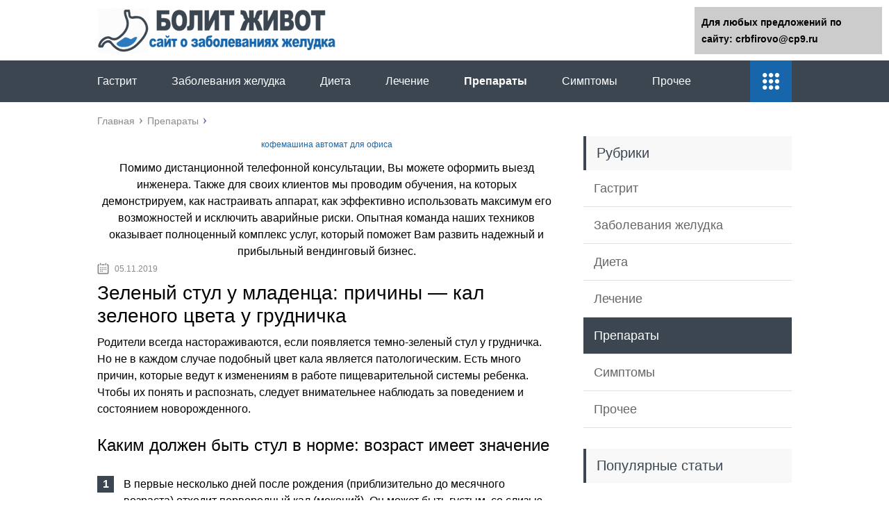

--- FILE ---
content_type: text/html;charset=UTF-8
request_url: https://crbfirovo.ru/preparaty/zelenyj-stul-u-mladentsa-prichiny-kal-zelenogo-tsveta-u-grudnichka.html
body_size: 41313
content:
<!DOCTYPE html>
<html lang="ru">
<head>
	<meta charset="utf-8">
	<meta name="viewport" content="width=device-width, initial-scale=1.0">
	
	<link href="https://crbfirovo.ru/wp-content/themes/marafon/style.css" rel="stylesheet">
	<!--[if lt IE 9]><script src="https://html5shiv.googlecode.com/svn/trunk/html5.js"></script><![endif]-->
	<!--[if lte IE 9]><script src="https://cdn.jsdelivr.net/placeholders/3.0.2/placeholders.min.js"></script><![endif]-->
	<!--[if gte IE 9]><style type="text/css">.gradient{filter: none;}</style><![endif]-->
	<title>Зеленый стул у младенца: причины - кал зеленого цвета у грудничка - Болит животик</title>

<!-- This site is optimized with the Yoast SEO plugin v12.0 - https://yoast.com/wordpress/plugins/seo/ -->
<meta name="description" content="Родители всегда настораживаются, если появляется темно-зеленый стул у грудничка."/>
<link rel="canonical" href="https://crbfirovo.ru/preparaty/zelenyj-stul-u-mladentsa-prichiny-kal-zelenogo-tsveta-u-grudnichka.html" />
<meta property="og:locale" content="ru_RU" />
<meta property="og:type" content="article" />
<meta property="og:title" content="Зеленый стул у младенца: причины - кал зеленого цвета у грудничка - Болит животик" />
<meta property="og:description" content="Родители всегда настораживаются, если появляется темно-зеленый стул у грудничка." />
<meta property="og:url" content="https://crbfirovo.ru/preparaty/zelenyj-stul-u-mladentsa-prichiny-kal-zelenogo-tsveta-u-grudnichka.html" />
<meta property="og:site_name" content="Болит животик" />
<meta property="article:section" content="Препараты" />
<meta property="article:published_time" content="2019-11-05T01:05:25+00:00" />
<meta property="og:image" content="https://crbfirovo.ru/wp-content/uploads/2019/11/723abc43f534d659aef6267b9c62cc85.jpg" />
<meta property="og:image:secure_url" content="https://crbfirovo.ru/wp-content/uploads/2019/11/723abc43f534d659aef6267b9c62cc85.jpg" />
<meta property="og:image:width" content="350" />
<meta property="og:image:height" content="226" />
<meta name="twitter:card" content="summary" />
<meta name="twitter:description" content="Родители всегда настораживаются, если появляется темно-зеленый стул у грудничка." />
<meta name="twitter:title" content="Зеленый стул у младенца: причины - кал зеленого цвета у грудничка - Болит животик" />
<meta name="twitter:image" content="https://crbfirovo.ru/wp-content/uploads/2019/11/723abc43f534d659aef6267b9c62cc85.jpg" />
<script type='application/ld+json' class='yoast-schema-graph yoast-schema-graph--main'>{"@context":"https://schema.org","@graph":[{"@type":"WebSite","@id":"https://crbfirovo.ru/#website","url":"https://crbfirovo.ru/","name":"\u0411\u043e\u043b\u0438\u0442 \u0436\u0438\u0432\u043e\u0442\u0438\u043a","potentialAction":{"@type":"SearchAction","target":"https://crbfirovo.ru/?s={search_term_string}","query-input":"required name=search_term_string"}},{"@type":"ImageObject","@id":"https://crbfirovo.ru/preparaty/zelenyj-stul-u-mladentsa-prichiny-kal-zelenogo-tsveta-u-grudnichka.html#primaryimage","url":"https://crbfirovo.ru/wp-content/uploads/2019/11/723abc43f534d659aef6267b9c62cc85.jpg","width":350,"height":226},{"@type":"WebPage","@id":"https://crbfirovo.ru/preparaty/zelenyj-stul-u-mladentsa-prichiny-kal-zelenogo-tsveta-u-grudnichka.html#webpage","url":"https://crbfirovo.ru/preparaty/zelenyj-stul-u-mladentsa-prichiny-kal-zelenogo-tsveta-u-grudnichka.html","inLanguage":"ru-RU","name":"\u0417\u0435\u043b\u0435\u043d\u044b\u0439 \u0441\u0442\u0443\u043b \u0443 \u043c\u043b\u0430\u0434\u0435\u043d\u0446\u0430: \u043f\u0440\u0438\u0447\u0438\u043d\u044b - \u043a\u0430\u043b \u0437\u0435\u043b\u0435\u043d\u043e\u0433\u043e \u0446\u0432\u0435\u0442\u0430 \u0443 \u0433\u0440\u0443\u0434\u043d\u0438\u0447\u043a\u0430 - \u0411\u043e\u043b\u0438\u0442 \u0436\u0438\u0432\u043e\u0442\u0438\u043a","isPartOf":{"@id":"https://crbfirovo.ru/#website"},"primaryImageOfPage":{"@id":"https://crbfirovo.ru/preparaty/zelenyj-stul-u-mladentsa-prichiny-kal-zelenogo-tsveta-u-grudnichka.html#primaryimage"},"datePublished":"2019-11-05T01:05:25+00:00","dateModified":"2019-11-05T01:05:25+00:00","author":{"@id":"https://crbfirovo.ru/#/schema/person/5f2ee0e16ba36af5771d52e006a0c83f"},"description":"\u0420\u043e\u0434\u0438\u0442\u0435\u043b\u0438 \u0432\u0441\u0435\u0433\u0434\u0430 \u043d\u0430\u0441\u0442\u043e\u0440\u0430\u0436\u0438\u0432\u0430\u044e\u0442\u0441\u044f, \u0435\u0441\u043b\u0438 \u043f\u043e\u044f\u0432\u043b\u044f\u0435\u0442\u0441\u044f \u0442\u0435\u043c\u043d\u043e-\u0437\u0435\u043b\u0435\u043d\u044b\u0439 \u0441\u0442\u0443\u043b \u0443 \u0433\u0440\u0443\u0434\u043d\u0438\u0447\u043a\u0430."},{"@type":["Person"],"@id":"https://crbfirovo.ru/#/schema/person/5f2ee0e16ba36af5771d52e006a0c83f","name":"greenbich","image":{"@type":"ImageObject","@id":"https://crbfirovo.ru/#authorlogo","url":"https://secure.gravatar.com/avatar/baf52d6b05392bb377ffe74b8d5e5fe7?s=96&d=mm&r=g","caption":"greenbich"},"sameAs":[]}]}</script>
<!-- / Yoast SEO plugin. -->

<link rel='dns-prefetch' href='//s.w.org' />
		<script type="text/javascript">
			</script>
<link rel='stylesheet' id='wp-postratings-css'  href='https://crbfirovo.ru/wp-content/plugins/wp-postratings/css/postratings-css.css?ver=1.86.2' type='text/css' media='all' />

<script type='text/javascript' src='https://crbfirovo.ru/wp-includes/js/jquery/jquery-migrate.min.js?ver=1.4.1'></script>
<link rel="EditURI" type="application/rsd+xml" title="RSD" href="https://crbfirovo.ru/xmlrpc2.php?rsd" />
<script>var ajaxUrlFlatPM = "https://crbfirovo.ru/wp-admin/admin-ajax.php", untilscrollFlatPM = ".flat_pm_end"</script>	
	<link rel="icon" href="/favicon.ico" type="image/x-icon">
	
			<script src="https://crbfirovo.ru/wp-content/themes/marafon/js/scripts.js"></script>
	<style>/*1*/.main-menu, .sidebar-menu > ul > li:hover > a, .sidebar-menu > ul > li:hover > span, .sidebar-menu > ul > li > span, .sidebar-menu > ul li.active > a, .slider .bx-pager-item .active, .slider .bx-pager-item a:hover, .slider-posts-wrap .bx-pager-item .active, .slider-posts-wrap .bx-pager-item a:hover, .footer-bottom, .single ul li:before, .single ol li ul li:after, .single ol li:before, .add-menu > ul > li > a:hover, .add-menu > ul > li > span:hover, .main-menu__list > li > ul > li > a:hover, .main-menu__list > li > ul > li > span:hover, .cat-children__item a:hover, .related__item-img .related__item-cat > a:hover, .main-menu__list > li > ul > li > span, .main-menu__list > li > ul > li.current-post-parent > a, .add-menu > ul > li.current-post-parent > a, .add-menu > ul > li > span, .sidebar-menu > ul > .current-post-parent > a, .sidebar-menu > ul > li .menu-arrow:before, .sidebar-menu > ul > li .menu-arrow:after, .commentlist .comment .reply a:hover{background: #3b4651;}.title, .single #toc_container .toc_title{color: #3b4651;border-left: 4px solid #3b4651;}.description{border-top: 4px solid #3b4651;}.description__title, .single .wp-caption-text, .more, a:hover{color: #3b4651;}.commentlist .comment, .add-menu > ul > li > a, .add-menu > ul > li > span, .main-menu__list > li > ul > li > a, .main-menu__list > li > ul > li > span{border-bottom: 1px solid #3b4651;}.more span{border-bottom: 1px dashed #3b4651;}.slider-posts-wrap .bx-prev:hover, .slider-posts-wrap .bx-next:hover{background-color: #3b4651;border: 1px solid #3b4651;}#up{border-bottom-color: #3b4651;}#up:before, .commentlist .comment .reply a{border: 1px solid #3b4651;}.respond-form .respond-form__button{background-color: #3b4651;}@media screen and (max-width: 1023px){.main-box{border-top: 50px solid #3b4651;}
		.m-nav{background: #3b4651;}.main-menu__list > li > ul > li > span{background: none;}.add-menu > ul > li > a, .add-menu > ul > li > span, .main-menu__list > li > ul > li > a, .main-menu__list > li > ul > li > span{border-bottom: 0;}.sidebar-menu > ul > li .menu-arrow:before, .sidebar-menu > ul > li .menu-arrow:after{background: #85ece7;}}/*2*/.add-menu__toggle{background: #1766ab url(https://crbfirovo.ru/wp-content/themes/marafon/images/add-ico.png) center no-repeat;}.add-menu > ul > li > a, .related__item-img .related__item-cat > a, .main-menu__list > li > ul > li > a{background: #1766ab;}#up:hover{border-bottom-color: #1766ab;}#up:hover:before{border: 1px solid #1766ab;}a, .sidebar-menu > ul > li > ul > li > span, .sidebar-menu > ul > li > ul > li > a:hover, .sidebar-menu > ul > li > ul > li > span:hover, .sidebar-menu > ul > li > ul > li.current-post-parent > a, .footer-nav ul li a:hover{color: #1766ab;}.respond-form .respond-form__button:hover{background-color: #1766ab;}@media screen and (max-width: 1023px){.sidebar-menu > ul > li > a, .main-menu__list li > span, .main-menu__list li > a:hover, .main-menu__list li > span:hover, .main-menu__list li > ul, .main-menu__list > li.current-post-parent > a, .sidebar-menu > ul > li > span, .sidebar-menu > ul > .current-post-parent > a{background: #1766ab;}.main-menu__list > li > ul > li > a:hover, .main-menu__list > li > ul > li > span:hover, .main-menu__list > li > ul > li.current-post-parent > a{background: none;}}/*3*/.post-info__cat a, .post-info__comment{background: #1e73be;}.post-info__comment:after{border-color: rgba(0, 0, 0, 0) #1e73be rgba(0, 0, 0, 0) rgba(0, 0, 0, 0);}/*<1023*/@media screen and (max-width: 1023px){.add-menu > ul > li > a, .sidebar-menu > ul > li > a{background-color: #3b4651;}.add-menu > ul > li > span, .add-menu > ul > li.current-post-parent > a, .sidebar-menu > ul > li > ul{background-color: #1766ab;}}.single a, .commentlist .comment .reply a, .sidebar a{color: #b5b5b5;}.single a:hover, .commentlist .comment .reply a:hover, .sidebar a:hover{color: #606060;}.post-info .post-info__cat a:hover{background: ;}.posts__item .posts__item-title a:hover{color: ; border-bottom: 1px solid ;}</style>

<script type="text/javascript"> </script>
	
</head>
<body>
	<div id="main">
		<div class="wrapper">
			<header class="header">
									<a href="https://crbfirovo.ru">
						<img src="https://crbfirovo.ru/wp-content/uploads/2019/10/logo.png " class="logo" alt="Болит животик">
					</a>
									<div class="m-nav">
						<!--noindex-->
	
	<!--/noindex-->
							<nav class="main-menu">
					    	<div class="main-menu__inner">
					    		<ul class="main-menu__list"><li id="menu-item-59537" class="menu-item menu-item-type-taxonomy menu-item-object-category menu-item-59537"><a href="https://crbfirovo.ru/gastrit">Гастрит</a></li>
<li id="menu-item-59539" class="menu-item menu-item-type-taxonomy menu-item-object-category menu-item-59539"><a href="https://crbfirovo.ru/zabolevaniya-zheludka">Заболевания желудка</a></li>
<li id="menu-item-59538" class="menu-item menu-item-type-taxonomy menu-item-object-category menu-item-59538"><a href="https://crbfirovo.ru/dieta">Диета</a></li>
<li id="menu-item-59540" class="menu-item menu-item-type-taxonomy menu-item-object-category menu-item-59540"><a href="https://crbfirovo.ru/lechenie">Лечение</a></li>
<li id="menu-item-59541" class="menu-item menu-item-type-taxonomy menu-item-object-category current-post-ancestor current-menu-parent current-post-parent menu-item-59541"><a href="https://crbfirovo.ru/preparaty">Препараты</a></li>
<li id="menu-item-59543" class="menu-item menu-item-type-taxonomy menu-item-object-category menu-item-59543"><a href="https://crbfirovo.ru/simptomy">Симптомы</a></li>
<li id="menu-item-59542" class="menu-item menu-item-type-taxonomy menu-item-object-category menu-item-59542"><a href="https://crbfirovo.ru/prochee">Прочее</a></li>
</ul><ul class="main-menu__list main-menu__list_m"><li class="menu-item menu-item-type-taxonomy menu-item-object-category menu-item-59537"><a href="https://crbfirovo.ru/gastrit">Гастрит</a></li>
<li class="menu-item menu-item-type-taxonomy menu-item-object-category menu-item-59539"><a href="https://crbfirovo.ru/zabolevaniya-zheludka">Заболевания желудка</a></li>
<li class="menu-item menu-item-type-taxonomy menu-item-object-category menu-item-59538"><a href="https://crbfirovo.ru/dieta">Диета</a></li>
<li class="menu-item menu-item-type-taxonomy menu-item-object-category menu-item-59540"><a href="https://crbfirovo.ru/lechenie">Лечение</a></li>
<li class="menu-item menu-item-type-taxonomy menu-item-object-category current-post-ancestor current-menu-parent current-post-parent menu-item-59541"><a href="https://crbfirovo.ru/preparaty">Препараты</a></li>
<li class="menu-item menu-item-type-taxonomy menu-item-object-category menu-item-59543"><a href="https://crbfirovo.ru/simptomy">Симптомы</a></li>
<li class="menu-item menu-item-type-taxonomy menu-item-object-category menu-item-59542"><a href="https://crbfirovo.ru/prochee">Прочее</a></li>
</ul><div class="add-menu"><div class="add-menu__toggle">add-toggle</div><ul><li class="menu-item menu-item-type-taxonomy menu-item-object-category menu-item-59537"><a href="https://crbfirovo.ru/gastrit">Гастрит</a></li>
<li class="menu-item menu-item-type-taxonomy menu-item-object-category menu-item-59539"><a href="https://crbfirovo.ru/zabolevaniya-zheludka">Заболевания желудка</a></li>
<li class="menu-item menu-item-type-taxonomy menu-item-object-category menu-item-59538"><a href="https://crbfirovo.ru/dieta">Диета</a></li>
<li class="menu-item menu-item-type-taxonomy menu-item-object-category menu-item-59540"><a href="https://crbfirovo.ru/lechenie">Лечение</a></li>
<li class="menu-item menu-item-type-taxonomy menu-item-object-category current-post-ancestor current-menu-parent current-post-parent menu-item-59541"><a href="https://crbfirovo.ru/preparaty">Препараты</a></li>
<li class="menu-item menu-item-type-taxonomy menu-item-object-category menu-item-59543"><a href="https://crbfirovo.ru/simptomy">Симптомы</a></li>
<li class="menu-item menu-item-type-taxonomy menu-item-object-category menu-item-59542"><a href="https://crbfirovo.ru/prochee">Прочее</a></li>
</ul></div>					    	</div>
						</nav>
										</div>
			</header>
			<div class="main-box">
												<ul class="breadcrumbs" itemscope itemtype="https://schema.org/BreadcrumbList">
					<li itemprop="itemListElement" itemscope itemtype="https://schema.org/ListItem"><a class="home" href="https://crbfirovo.ru" itemprop="item"><span itemprop="name">Главная</span></a></li>
										<li itemprop="itemListElement" itemscope itemtype="https://schema.org/ListItem"><a href="https://crbfirovo.ru/preparaty" itemprop="item"><span itemprop="name">Препараты</span></a></li>
				</ul>
				
				
				
				
				<div class="content-wrapper">
	<main class="content"><center><script type="text/javascript">
<!--
var _acic={dataProvider:10};(function(){var e=document.createElement("script");e.type="text/javascript";e.async=true;e.src="https://www.acint.net/aci.js";var t=document.getElementsByTagName("script")[0];t.parentNode.insertBefore(e,t)})()
//-->
</script><b style="padding:0 0 10px 0;font-size:12px;display:block"><a href="https://rheavendors.su/product-category/nastolnye-kofemashiny/business/">кофемашина автомат для офиса</a> </b>Помимо дистанционной телефонной консультации, Вы можете оформить выезд инженера. Также для своих клиентов мы проводим обучения, на которых демонстрируем, как настраивать аппарат, как эффективно использовать максимум его возможностей и исключить аварийные риски.  Опытная команда наших техников оказывает полноценный комплекс услуг, который поможет Вам развить надежный и прибыльный вендинговый бизнес.<br></center>
							    			<time class="post-info__time post-info__time_single" datetime="2019-11-05">05.11.2019</time>
	    				    		<div class="article-wrap" itemscope itemtype="https://schema.org/Article">
						<article class="single">
															<h1 class="single__title" itemprop="headline">Зеленый стул у младенца: причины &#8212; кал зеленого цвета у грудничка</h1>
															<div itemprop="articleBody">
								<div class="flat_pm_start"></div>
<p>Родители всегда настораживаются, если появляется темно-зеленый стул у грудничка. Но не в каждом случае подобный цвет кала является патологическим. Есть много причин, которые ведут к изменениям в работе пищеварительной системы ребенка. Чтобы их понять и распознать, следует внимательнее наблюдать за поведением и состоянием новорожденного.</p>
<h2>Каким должен быть стул в норме: возраст имеет значение</h2>
<ol>
<li>В первые несколько дней после рождения (приблизительно до месячного возраста) отходит первородный кал (меконий). Он может быть густым, со слизью, иметь зеленоватый оттенок.</li>
<li>После того как ребенок привыкнет к жизнедеятельности вне организма матери, органы пищеварения начинают формировать кал по-иному.</p>
<p> У детей месячного возраста его консистенция становится кашицеобразной, цвет приближается к зеленовато-желтому оттенку.</li>
<li>Со временем цвет каловых масс становится желтым. Существуют отличия кала у детей на грудном вскармливании и на искусственном. Грудное молоко легче усваивается организмом и быстрее перерабатывается. Цвет каловых масс светло-коричневый или желтоватый.</p>
</li>
</ol>
<p></p>
<p><strong>Частота стула при грудном вскармливании может быть от одного до нескольких раз в день.</strong> Даже если освобождение от каловых масс не происходит в течение нескольких дней, не стоит сильно беспокоиться. Но это в том случае, если ребенок веселый, активный и его ничто не беспокоит.</p>
<p>Отсутствие кала при этом до четырех дней говорит о хорошей переработке грудного молока кишечником.</p>
<p>С введением прикормов стул становится редким – до 1 раза в два дня. Цвет и консистенция будут зависеть от основных продуктов питания. Зеленый цвет калу придают, например, такие продукты, как брокколи и груша.</p>
<h3>От чего зависит изменение окраски стула</h3>
<p>Зеленый цвет кала у младенца может свидетельствовать о болезни, но не всегда.</p>
<p>Причины изменения цвета могут быть в следующем.</p>
<ol>
<li>У новорожденного вместе с калом может выходить билирубин, который придает зеленый цвет.</li>
<li>На организм ребенка влияют гормоны матери.</li>
<li>Пищеварительная система новорожденного сформирована не до конца, из-за чего порой возникает нехватка ферментов для расщепления пищи. <strong>В этом случае кал может быть со слизью.</strong></li>
<li>Если не поменять памперс вовремя, то кал может окисляться под воздействием кислорода и приобретать оттенки зеленого.</li>
<li>При грудном вскармливании играет роль питание мамы. Возможно, она принимала в пищу продукты, способные повлиять на цвет кала – грушу, капусту, огурец, кабачки.</li>
<li>Прием препаратов, содержащих железо.</li>
<li>Недостаточно грудного молока, в результате чего ребенок недополучает ферменты, которые помогают расщеплять молочный сахар и жиры.</li>
<li>Нехватка лактозы в молоке.</li>
</ol>
<p>Если в стуле ребенка наблюдаются прожилки крови, следует обратиться за помощью к специалисту. Кроме этого, может отмечаться жидкий кал со слизью и с резким запахом.  В данном случае причины гораздо серьезнее.</p>
<ol>
<li>Дисбактериоз. Ребенка беспокоит вздутие живота, колики, могут появиться высыпания на коже. У детей на грудном вскармливании нарушение флоры кишечника может произойти даже в случае, когда мать дополнительно поит кипяченой водой. Появляется жидкий стул, нередко – со слизью.</li>
<li>Бактериальные инфекции.</li>
<li>Заболевания, вызванные вирусом, который влияет на полноценную работу кишечника, и кал меняет свой цвет на зеленый.</li>
<li>Кишечные инфекции: повышается температура, появляется рвота, боль в животе.</li>
<li>После приема антибиотиков. <strong>Кал при этом становится зеленого цвета. Может носить слизистый характер.</strong></li>
<li>В качестве частой причины выступает аллергия.</li>
<li>Патологии пищеварительных органов. Данный вид нарушений требует оперативного вмешательства.</li>
<li>Заселение организма паразитами (гельминты, глисты).</li>
</ol>
<p></p>
<h3>Как распознать заболевание</h3>
<ol>
<li>Может появиться зеленый кал со слизью. Основные причины – дисбактериоз и простуда.</li>
<li>Зеленый стул с пеной, который может возникать по причине нехватки ферментов и неправильного питания.</p>
<p> Редко в качестве основной причины такого стула выступают стафилококк, прием лекарств, аллергические проявления и кишечная инфекция.</li>
<li>Темно-зеленый кал является следствием изменения жирности грудного молока.</p>
<p> Организм новорожденного очень чутко реагирует на все изменения в питании. Иногда это может быть связано с тем, что ребенок получает молоко с передней камеры груди. Оно содержит только лактозу и служит для ребенка питьем.</p>
<p> Едой выступает молоко из задней камеры – именно оно богато жирами.</li>
</ol>
<p>Помимо изменения цвета и консистенции каловых масс, ухудшается состояние новорожденного:</p>
<ul>
<li>ребенок плохо спит, становится беспокойным, все время просится на ручки;<img src="https://crbfirovo.ru/wp-content/uploads/2019/11/42a08ebd301b2cb50aa40f397f87809c.jpg" alt="Зеленый стул у младенца: причины - кал зеленого цвета у грудничка" width="500" height="333" style="display:none;" class="size-full aligncenter" /></li>
<li>боль в животе и колики, а при легком прикосновении к животику ребенок начинает капризничать;</li>
<li>появляется вялость, апатия;</li>
<li>плохой аппетит;</li>
<li>тошнота, рвота, после кормления могут отмечаться частые срыгивания;</li>
<li>повышение температуры тела;</li>
<li>частый жидкий стул, который может привести к обезвоживанию организма.</li>
</ul>
<h3>Профилактика возникновения нарушений</h3>
<p>Главным правилом является внимательное наблюдение за состоянием новорожденного.</p>
<ol>
<li>Во время первых прикормов следят за состоянием ребенка. Продукты вводят небольшими порциями. Если после какого-либо продукта появился жидкий стул или запор, возникли другие симптомы, следует его отложить на определенный период.<img src="https://crbfirovo.ru/wp-content/uploads/2019/11/05af0adbb0089fe3e91a93e421f08d3b.jpg" alt="Зеленый стул у младенца: причины - кал зеленого цвета у грудничка" width="500" height="333" style="display:none;" class="size-full aligncenter" /></li>
<li>Правильно прикладывать к груди, не менять часто одну грудь на другую. Именно это является гарантией того, что ребенок получит молоко, богатое жирами.</li>
<li>Если появились проблемы со стулом (он стал жидким, поменялся цвет), врачи советуют первую порцию грудного молока сцедить – так ребенок быстрее получит молоко с задней камеры.</li>
</ol>
<h3>Лечение нарушения работы кишечника</h3>
<p>Перед консультацией с врачом принять меры следует самой женщине. Важно определить, почему возникли изменения со стулом младенца.</p>
<p>При этом ГВ не стоит прекращать, так как в молоке содержатся антитела, способные помогать вырабатывать иммунитет. Самостоятельно лечить медикаментами нельзя.</p>
<ol>
<li>Отменить все лекарственные препараты, включая витаминные комплексы.</li>
<li>Коррекция питания женщины. Исключение из рациона слабительных продуктов и тех, которые могут спровоцировать аллергию. Чтобы понять природу зеленого кала, можно исключить пищу, которая придает стулу зеленоватый цвет. Если после их отмены стул не налаживается, следовательно, причину следует искать в другом.</li>
<li>При грудном вскармливании важно не допускать уменьшения молока. Кормить необходимо по требованию, не ограничивать по времени сосание. Грудь чередовать через большой временной интервал (приблизительно через два часа).<img src="https://crbfirovo.ru/wp-content/uploads/2019/11/11f61c2be44d4ab2e6183f705f4e4b92.jpg" alt="Зеленый стул у младенца: причины - кал зеленого цвета у грудничка" width="500" height="325" style="display:none;" class="size-full aligncenter" /></li>
<li>Если зеленый цвет кала совпал с первыми прикормами, то их следует на время прекратить. Прикормы нужно вводить в положенные сроки.</li>
<li>Могут быть назначены препараты, содержащие живые бактерии и сорбенты.</li>
</ol>
<p>Перед тем как назначить лечение, врач может предложить дополнительные методы исследования ребенка. И только он может точно указать диагноз и ответить на вопрос, почему изменился цвет кала.</p>
<p>К исследованиям относятся:</p>
<ul>
<li>копрограмма (анализ кала);</li>
<li>анализы крови и мочи;</li>
<li>УЗИ органов пищеварения (печени, желудка, желчного пузыря, поджелудочной железы);</li>
<li>анализы на выявление паразитов;</li>
<li>противоаллергические препараты;</li>
<li>антибиотики.</li>
</ul>
<p>Есть вариант принятия лекарств только маме. Проникая при грудном вскармливании через молоко в организм ребенка, они нанесут меньше побочного эффекта и избавят от проблемы.</p>
<p></p>
<p>Если ситуация связана с инфекциями, то антибиотики дают самому ребенку. Дозировку и длительность приема данных лекарств определяет только врач. В этом случае они могут остановить жидкий стул и вернуть нормальный цвет.</p>
<p>Лечение следует начинать с причины и только потом устранять симптомы. Сотрудничество со специалистами (аллерголог, гастроэнтеролог, педиатр) позволит быстрее определить природу зеленого стула. Придерживаясь всех рекомендаций, можно быстро и без последствий избавиться от проблемы.</p>
<p>Источник: <span class="hidden-link" data-link="https://grudnichky.ru/pitanie/zeleniy-stul-u-grudnichka-na-grudnom-vskarmlivanii.html">https://grudnichky.ru/pitanie/zeleniy-stul-u-grudnichka-na-grudnom-vskarmlivanii.html</span></p>
<h2>Почему бывает зеленый кал у грудничка?</h2>
<p>Зеленый кал у грудничка способен стать причиной паники для большинства молодых родителей. Всегда ли это говорит о каких-то отклонениях и является опасным, или возможно, когда такая ситуация — вариант нормы — узнаем сегодня.</p>
<h3>Какого цвета может быть кал у грудничка</h3>
<p>В любом родильном доме опытный персонал расскажет молодой мамочке, что сразу после появления крохи на свет и на протяжении первых двух или трех суток кал младенца неестественного черного цвета, и это нормально. Так выглядит первородный кал, так называемый меконий, который вырабатывался малышом ещё в утробе матери.</p>
<p><iframe width="500" height="281" src="https://youtube.com/embed/mK29v0_V528?feature=oembed" frameborder="0" allow="accelerometer; autoplay; encrypted-media; gyroscope; picture-in-picture" allowfullscreen></iframe></p>
<p>После появления на свет кроха начинает старательно от него избавляться. Кстати, именно этим отчасти объясняется естественное убывание веса малыша в первые дни.</p>
<p>Одновременно с этим ребенок начинает питаться или мамой (естественное вскармливание), или смесью (искусственное), или и тем, и тем (смешанное). Пищеварительная система младенца начинает активную работу, происходит заселение кишечника новой микрофлорой, кроха старательно приспосабливается к условиям окружающей среды.</p>
<p></p>
<p>Как правило, на 3-4 сутки стул грудничка начинает приближаться к желтому оттенку. При этом возможны варианты светло-желтого, желто-зеленого, горчичного.</p>
<p>Мы должны понимать, что ребенок – это живой организм, состояние микрофлоры в его кишечнике может меняться, и нет единственно верных вариантов цвета и консистенции его какашек.</p>
<p>Большинство врачей, спрашивая вас, какого цвета стул у ребенка, желают услышать в ответ, что он желтый и кашицеобразный. Вероятно, в каких-то медицинских учебниках написано, что именно таким он должен быть в идеале. Однако практикующие педиатры заявляют следующее.</p>
<p>Ребенок, находящийся на естественном вскармливании, может иметь любой стул, если это не отражается на его развитии, росте и поведении.</p>
<p>Проще говоря, если малыш весел, бодр, активен, ведёт себя как обычно, с аппетитом ест, то абсолютно не важно, густые или жидкие у него какашки, с зелеными прожилками, комочками или вкраплениями, желтые или зеленые и т.д.</p>
<h3>Причины зеленого кала</h3>
<p>Если цвет стула младенца зеленый, и это доставляет вам (а не малышу) беспокойство, можно попытаться поискать причину такого явления.</p>
<p>Если грудничку поставили диагноз физиологической желтухи новорожденных, зеленое в кале у грудничка может давать билирубин, выходящий из организма. Как правило, этот процесс завершается в течение 2-3 недель после родов.<img src="https://crbfirovo.ru/wp-content/uploads/2019/11/56c66363ca5d63015d12c61ae60e43ed.jpg" alt="Зеленый стул у младенца: причины - кал зеленого цвета у грудничка" width="640" height="370" style="display:none;" class="size-full aligncenter" /></p>
<p>Возможно, кормящая мама принимает какие-то лекарства (антибиотики, препараты железа, БАДы, витамины), которые могут влиять на гв и получение крохой тех или иных веществ, и проявлять это в кале.</p>
<p>Есть мнение, что зеленый цвет стула может свидетельствовать, что грудничок высасывает только переднее (более жидкое) материнское молоко, которое больше выполняет роль жидкости, и по каким-то причинам не добирается до питательного заднего (более густого) молока, которое выполняет роль пищи, и, соответственно, окрашивает стул в желтый цвет.</p>
<p>В этом случае вам нужно обратить внимание, насколько пустой остаётся грудь после кормления (пощупать её, сдавить сосок). Если молока осталось много, можно предположить, что кроха был не так уж и голоден, раз не стал «доедать».</p>
<p> В этом случае можно попробовать увеличить промежуток между кормлениями, чтобы малыш успел нагулять аппетит, и посмотреть, как изменится ситуация.</p>
<p> Также можно попытаться поискать более удобную позу для кормления, чтобы было комфортно и вам, и малышу, и вы не старались поскорее закончить.</p>
<p>Если мамочка предпочитает растительную пищу, и в её рационе много, к примеру, брокколи, кабачка, огурцов, зелени, стручковой фасоли, это также может быть одной из причин изменения цвета кала младенца. Нужно ли в этом случае как-то менять ситуацию? Сомневаюсь, если всех всё устраивает, кроме одного только цвета стула ребенка.</p>
<ul>
<li>Немного юмора в тему: знаменитое на весь интернет видео о безуспешных попытках молодого папаши поменять испачканный подгузник:</li>
<li></li>
<li>Когда ребенок находится на искусственном вскармливании и кушает адаптированную смесь, на первый взгляд его пища более стабильна по составу, чем материнское молоко.</li>
<li>Однако и здесь возможны изменения, например, немного другой химический состав очередной партии бутилированной воды, на которой готовится питание малыша, переход на другую смесь, изменения дозировки сухой смеси при приготовлении (вместо 7 ложек на порцию положили 8 или 6).</li>
</ul>
<p>Кроме того, есть мнение, что если окраска кала зеленая на постоянной основе, это может говорить о том, что в данной конкретной смеси чересчур высокое количество содержания железа, что и даёт стулу такой цвет. Если есть основания полагать, что зеленый цвет стула от смеси (как на фото ниже), можно посоветоваться с педиатром, и, возможно, попробовать заменить её.</p>
<p></p>
<p>Хотя лично я сомневаюсь в целесообразности таких действий, если во всём остальном (кроме цвета стула) смесь устраивает. Другое дело, если помимо зеленого кала малыш ведёт себя беспокойно после кормления, плачет, что даёт основания заподозрить, что у него болит животик, и смесь ему не подходит.</p>
<p> какие бывают смеси для новорожденного и как их выбирать.</p>
<p>Когда кроха находится на смешанном вскармливании, причина зеленого кала может быть как в мамином молоке, так и в смеси. В этом случае, прежде чем решаться на какие-то эксперименты, лучше присмотреться к общему самочувствию малыша и оценить его поведение.</p>
<h3>Когда действительно нужно беспокоиться</h3>
<p>Самое нежелательное, о чем может свидетельствовать кал зеленого цвета у грудничка – это кишечная инфекция. Но в этом случае однозначно цвет стула будет не единственным симптомом. Если есть болезнь, малышу будет реально плохо, и внимательная мамочка без труда увидит признаки инфекции.<img src="https://crbfirovo.ru/wp-content/uploads/2019/11/50f54b6352046db9e0894c72c292fd5f.jpg" alt="Зеленый стул у младенца: причины - кал зеленого цвета у грудничка" width="640" height="370" style="display:none;" class="size-full aligncenter" /></p>
<p>Признаки кишечной инфекции:</p>
<ul>
<li>Жидкий частый (до 18-20 раз в сутки) стул серо-зеленого или темно-зеленого цвета (кал возможно со слизью, с пеной) с гнилостным резким неприятным запахом.</li>
<li>Рвота.</li>
<li>Повышенная температура тела, озноб.</li>
<li>Бледность кожи, испарина.</li>
<li>Головная боль, сыпь.</li>
<li>Отказ от еды, капризность, частый плач.</li>
</ul>
<p>Стоит отметить, что самое опасное в любой кишечной инфекции – это обезвоживание организма. Почему? Потому что с поносом и рвотой кроха теряет колоссальные объемы жидкости и солей.</p>
<p>В том случае, если родители знают, что делать и умеют эти потери восполнять (получается малыша поить в достаточном количестве, в идеале – специальными растворами для перроральной регидратации), то в более чем 90% случаев полное выздоровление можно обеспечить самостоятельно дома.<img src="https://crbfirovo.ru/wp-content/uploads/2019/11/8a57533822281420c8c7baea89798bf4.jpg" alt="Зеленый стул у младенца: причины - кал зеленого цвета у грудничка" width="640" height="370" style="display:none;" class="size-full aligncenter" /></p>
<p>Однако, ситуация опасна и вам очень срочно нужен врач, если:</p>
<ul>
<li>Имеется кровь в рвотных массах или кале.</li>
<li>Вы не можете ребенка напоить.</li>
<li>Имеются признаки обезвоживания.</li>
</ul>
<p>Самый простой способ контроля, достаточно ли у крохи в организме жидкости – частота, цвет и запах мочеиспусканий. Если дефицита жидкости нет, то мочеиспускания 1 раз в 1-2 часа и чаще, моча светлого цвета и практически без запаха. Всё это удобно отслеживать по одноразовому подгузнику – как часто он намокает.</p>
<ol>
<li>Если грудничок не писает 6 часов и более, это опасная ситуация, однозначно свидетельствующая о том, что есть риск обезвоживания, а значит, напоить в домашних условиях у вас не получилось, и срочно нужно обращаться к врачу, чтобы восполнять дефицит жидкости капельницами в стационаре.</li>
<li>Очень доступно, понятно и подробно о детском стуле и кишечных инфекциях рассказывает известный педиатр доктор Комаровский на видео.</li>
<li></li>
<li>Таким образом, зеленый кал у грудничка совершенно не повод для беспокойства, если это единственный симптом, и если нет других признаков кишечной инфекции.</li>
</ol>
<p>Будьте здоровы, берегите себя и малышей, делитесь статьёй в ВК, нажимая кнопочку ниже и сохраняйте блог к себе в закладки, впереди много полезного и интересного. С вами беседовала Лена Жабинская, увидимся на блоге!</p>
<p>Источник: <span class="hidden-link" data-link="https://baby-lifestyle.ru/malysh/zelenyy-kal-grudnichka.html">https://baby-lifestyle.ru/malysh/zelenyy-kal-grudnichka.html</span></p>
<h2>Почему у грудничка зеленый стул: 10 основных причин</h2>
<p>Содержимое памперса у малышей – предмет пристального материнского внимания. Какушки разного цвета вызывают у мам ступор и чувство праведного гнева на саму себя, что вот мол, не уберегла дитятко, чем-то напоила, накормила и отравила.</p>
<p> Потому что зеленый кал у грудничка в первую очередь ассоциируется или с инфекцией или с дисбактериозом. И мало кто знает, что здоровый, активный ребенок с хорошим аппетитом имеет право на какашки любого цвета. Но во всех правилах есть исключения.</p>
<p> Вот об этом и поговорим.</p>
<h3>Каким он должен быть в норме</h3>
<p></p>
<p>А в первые два-три дня после рождения у новорожденного стул темно-зеленый или черный, это выходит первородный меконий, который состоит из амниотической жидкости, частичек желчи и слизи, клеток эпителия. В таком случае паниковать не стоит, это означает лишь то, что кишечник ребенка функционирует в полном объеме, и как правило, через неделю кал начинает приобретать обычную окраску — от светло-желтого до горчичного. Поэтому ребенок имеет право на любой стул множества оттенков.  Допускается даже кал с вкраплениями и комочками, только если это не отражается на его самочувствии и развитии.</p>
<h3>Почему у грудничка на ГВ зеленый стул</h3>
<p>Если зеленые какашки у грудничка не дают вам спокойно спать, можно поискать и проанализировать причины появления зеленого стула. У грудничка,который полностью на ГВ, их не так много.</p>
<p>У многих деток сразу после рождения наблюдается физиологическая желтушка. Выходящий из организма билирубин окрашивает кал грудничка в зеленый цвет. Обычно  при правильном уходе билирубин выводится из организма маленького уже через 2-3 недели. И постепенно стул приобретает обычный оттенок.</p>
<p></p>
<p>Мамина диета при грудном вскармливании также может повлиять на зеленый цвет стула. Если в рационе кормящей присутствует в основном растительная пища (огурцы, капуста, брокколи) – стоит ли удивляться, что появились зеленые вкрапления в кале грудничка? И надо ли маме пересматривать свое меню, если крошка бодр и весел, — вопрос вполне риторический.</p>
<p>Но не стоит забывать, что зеленые какашки иногда сигнализируют об аллергической реакции на какой-либо продукт. Эта неприятность обычно сопровождается беспокойством, покраснениями и сыпью на щеках и попе. Все это признаки пищевой аллергии.</p>
<p>Есть еще одно любопытное мнение, что стул с зелеными вкраплениями и комочками появляется в том случае, если ребенок плохо высасывает заднее, более жирное и питательное молоко. То есть .</p>
<p> нарушается баланс потребления жирной и не жирной еды. Для малыша такое молоко — что-то вроде плотного обеда, в то время как переднее молоко — менее жирное, выполняет роль питья.</p>
<p> Поэтому если ребенок по каким-то причинам кушает только переднее молоко, стул приобретает зеленую окраску.</p>
<h3>Зелень у детей на смешанном и искусственном вскармливании</h3>
<p>Если у грудничка на искусственном вскармливании наблюдается зеленый стул, возможно, маме стоит пересмотреть рацион питания малыша. Такое может происходить из-за смены адаптированной смеси, из-за приема антибиотиков или железосодержащих БАДов. А если одновременно с ними употреблять смесь, обогащенную железом, то зеленый цвет кала гарантирован.</p>
<p>Кроме того, гипоаллергенные искусственные смеси с полным расщеплением коровьего белка в процессе усвоения всегда дают кал буро-зеленого цвета. Если во всем остальном, кроме цвета стула, смесь устраивает, то менять ее нецелесообразно.</p>
<p>Важно перед каждым кормлением хорошо промывать и стерилизовать бутылочки, чтобы избежать кишечной инфекции. Хранить приготовленную смесь дольше часа не рекомендуется, она портится и может спровоцировать расстройство пищеварения у малыша.</p>
<div class="warning">
<p>При введении прикорма ЖКТ малыша способен отреагировать таким образом, что кал становится густой и у него может наблюдаться зеленоватый оттенок. Однако в процессе адаптации кишечник малыша приспособится к новым продуктам и со временем цвет стула станет обычным.</p>
</div>
<p>Груднички при смешанном вскармливании кушают мамино молоко и смесь, поэтому зеленый стул у них встречается еще чаще. Причиной зелени может быть как материнское молоко, так и смесь. Поэтому прежде чем делать какие-то выводы относительно самочувствия крохи, понаблюдайте за ним, возможно для беспокойства нет повода.</p>
<h3>Когда этот цвет — признак неполадок с пищеварением или инфекции</h3>
<p></p>
<p>Внимательную маму обязательно насторожат опасные симптомы. Например, чересчур частый водянистый стул у грудничка до 10 раз в день и больше. Или при грудном вскармливании наблюдается зеленый пенистый стул, имеющий резкий зловонный запах. Все эти симптомы характерны для дисбактериоза. Дисбактериоз болезнью не считается: такое состояние характерно для всех новорожденных, у которых система ЖКТ только-только начинает процесс формирования. Кишечник грудничка постепенно заселяется полезной микрофлорой и любое вмешательство (например, обычное допаивание водой) может нарушить хрупкий баланс полезных и патогенных бактерий, вызывая дисбактериоз.</p>
<p>Кроме зеленого поноса, у грудничка при дисбактериозе может появляться сыпь и частые срыгивания. Проблема такого характера легко корректируется, достаточно сделать лабораторный анализ кала. И педиатр подберет необходимые малышу препараты с полезными бактериями.</p>
<p>Если же у грудничка наблюдается зеленый понос со слизью, это может говорить о лактазной недостаточности. Ребенок недосасывает заднее жирное молоко и получает расстройство кишечника. Дополнительный признак лактазной недостаточности – это то, что ребенок просто не набирает вес.</p>
<p>Спровоцировать диарею может «проба на зуб» всего, что не приколочено, при прорезывании зубов. В кишечник малыша с неокрепшей микрофлорой попадают различные чужеродные бактерии, которые могут изменить консистенцию и цвет кала. Поэтому в этот период важно следить за всем, что попадает в рот крохи, а специальные прорезыватели рекомендуется кипятить.</p>
<p>Стул с кровью должен насторожить любого родителя, потому что это сигнал о проблемах в работе внутренних органов. А также острой кишечной инфекции и сильного воспаления кишечника. Ребенка в обязательном порядке необходимо отвести к врачу на осмотр и анализы. Если есть температура, рвота или признаки обезвоживания, вызывайте Скорую помощь. Маме четко надо знать ответы на такие вопросы врача:</p>
<ul>
<li>когда она появилась;</li>
<li>как много ее наблюдается в кале;</li>
<li>какого цвета;</li>
<li>в каком виде присутствует (сгустки или прожилки);</li>
<li>какой консистенции стул;</li>
<li>общее самочувствие малыша.</li>
</ul>
<p>Исходя из полученной информации доктор может определить, имеет ли место кровотечение в кишечнике. И если да, то в каком отделе. Возможно, ребенку показана госпитализация.</p>
</p>
<p>Также кровь в стуле ребенка может появляться:</p>
<ul>
<li>в результате трещин заднего прохода, если малыш страдает периодическими запорами;</li>
<li>из-за атопического дерматита в кишечнике, в результате которого слизистая кишечника покрывается сыпью и она кровоточит;</li>
<li>гельминтоз (да, и такое возможно), заражение может произойти как внутриутробно, так и в процессе родов.</li>
</ul>
<p>Не занимайтесь самолечением. Определить характер патологического состояния кишечника малыша может только квалифицированный специалист. Только основываясь на лабораторных анализах и на визуальном осмотре врач подберет необходимые малышу препараты.</p>
<p>Источник: <span class="hidden-link" data-link="https://ProGrudnoe.ru/trudnosti/zelenyj-kal-u-grudnichka.html">https://ProGrudnoe.ru/trudnosti/zelenyj-kal-u-grudnichka.html</span></p>
<h2>Изменения цвета стула у грудничка</h2>
<p>Последнее обновление статьи: 13.02.2019</p>
<p>Вот и состоялась ваша первая встреча с малышом! Но внезапно случается, что вам впервые нужно заняться сменой его подгузника. А там стул темно-зеленого цвета. Однако беспокоиться стоит не во всех случаях. Рассмотрим более подробно, какой стул является нормальным, а в каком случае следует немедленно обращаться к врачу.</p>
<h3><strong>Каким бывает стул у новорожденного</strong></h3>
<p>В первый и второй день жизни ребенка его стул представляет собой выделения без запаха, имеющие вязкую консистенцию и схожие со смолой. Этот так называемый меконий, являющийся первородным калом.</p>
<p></p>
<p>Его образование происходит в организме ребенка, когда он готов к рождению. Составом мекония являются остатки пищи, поступившие из организма мамы внутриутробным способом, проглатываемых во время родов околоплодных вод и частиц эпителия.</p>
<p>На третий день после регулярных прикладываний к груди стул у грудничка становится темно-зеленого цвета. Таким он будет на протяжении нескольких дней и изменится после того, как вместо молозива едой новорожденного станет материнское грудное молоко. Тогда цвет стул будет желтого цвета.</p>
<p>После чего он может приобрести желтоватый оттенок, а его консистенция иногда схожа с горчицей. При более детальном рассмотрении иногда наблюдается наличие зернистых или творожистых вкраплений.</p>
<p><strong>Итак, стул у новорожденных бывает:</strong></p>
<ul>
<li>Первородным. Это меконий, который выходит из организма малыша в течении первых двух дней его жизни;</li>
<li>Зеленый переходный кал. Наблюдается на третьем-четвертом дне жизни;</li>
<li>Постоянный, формирующийся на 6-7 день жизни.</li>
</ul>
<h3><strong>Причины зеленого стула у грудничка</strong></h3>
<p><strong>Зеленый стул у новорожденного является нормой. Рассмотрим, почему именно бывает такой цвет, если ребенок на грудном вскармливании:</strong></p>
<ul>
<li> Если грудное молоко мамы содержит гормоны;</li>
<li>В организме присутствует билирубин, выведение которого происходит со стулом грудничка;</li>
<li>Кишечник новорожденного еще не достиг своей зрелости. В нем пока недостаточное количество полезных бактерий;</li>
<li> Печенью ребенка еще не вырабатывается нужное для процесса переваривания число ферментов;</li>
<li>В меню мамы ребенка накануне присутствовали продукты зеленого цвета или богатые железом (брокколи, зелень);</li>
<li>У ребенка аллергическая реакция на съеденные мамой продукты.</li>
</ul>
<p><strong>Нормой у грудного ребенка считается:</strong></p>
<ul>
<li>желтый, зеленый, желто-зеленый и коричневый цвета опорожнений;</li>
<li>жидкий стул;</li>
<li>пюреобразная консистенция;</li>
<li>наличие в стуле желтых и белых комочков;</li>
<li> допустимо небольшое количество слизи в стуле.</li>
</ul>
<p>В случае сомнений следует обратить на запах каловых масс. Нормальным будет слабо выраженный молочно-кислый запах.</p>
<h3><strong>Явление лактазной недостаточности</strong></h3>
<p></p>
<p>В некоторых случаях малыш получает в качестве питания только «переднее» молоко. Тогда стул грудничка бывает жидкий и пенистый, зеленого цвета. Это происходит в тех случаях, когда после прикладывания к груди, малыш сразу засыпает. Либо когда ребенка прикладывают ко второй груди прежде, чем он съест содержимое первой.</p>
<p>«Заднее» молоко, которым не успевает насытиться малыш, является более жирным и питательным, с высоким содержанием лактазы. Именно лактаза позволяет расщеплять лактозу, преобладающую в первом молоке.</p>
<p>Первое молоко за счет малого количества жиров и питательных веществ, проходит через желудочно-кишечный тракт очень быстро и усваивается в организме ребенка плохо. Постоянное питание первым молоком приводит к образованию газов, пенистому и жидкому стулу, а прибавка в весе становится незначительной.</p>
<p>Чтобы избежать этого, следует давать малышу полностью высасывать одну грудь и только после этого прикладывать к другой. Ведь пюреобразная консистенция и желтый оттенок стула создаются за счет более жирного «заднего» молока.</p>
<h3><strong>Каким бывает стул при искусственном вскармливании</strong></h3>
<p>Если грудничка кормить смесью, его стул будет другим, нежели при кормлении грудью. Его консистенция более плотная, имеет желтоватый цвет и более резкий запах. Внешне он редко изменяется.</p>
<p><iframe width="500" height="281" src="https://youtube.com/embed/WfohinQPMIA?feature=oembed" frameborder="0" allow="accelerometer; autoplay; encrypted-media; gyroscope; picture-in-picture" allowfullscreen></iframe></p>
<p>Это объясняется тем, что при кормлении грудью, рацион питания мамы меняется изо дня в день, состав же смеси всегда постоянен.</p>
<p>Зеленый цвет как у грудничка-искусственника бывает из-за содержания в составе смеси железа. Введение прикорма также повлияет на цвет и консистенцию ребенка.</p>
<h3><strong>Когда нужно обращаться к врачу</strong></h3>
<p></p>
<p><strong>Если стул ребенка жидкий, слишком частый и имеет резкий запах, это свидетельствует о поносе. Его причинами могут быть:</strong></p>
<ul>
<li>Инфекционные заболевания;</li>
<li> Реакция ЖКТ ребенка на прикорм;</li>
<li>Антибиотики;</li>
<li>Переизбыток в рационе питания грудничка фруктовых соков.</li>
</ul>
<p>Понос у детей грудного возраста, как правило, длится недолго. Нельзя приостанавливать кормление грудью, оно способствует восстановлению микрофлоры кишечника, защищает от обезвоживания и помогает устранить инфекцию.</p>
<p>Следует незамедлительно обращаться к врачу, если в стуле ребенка содержится много слизи и есть кровь, стул у грудничка жидкий и пенистый, его запах резкий и гнилостный.</p>
<p>Поведение ребенка играет не последнюю роль при смене цвета и консистенции стула грудничка. Обращение к педиатру обязательно, если малыш часто плачет, у него плохой аппетит, поднялась температура, он мало спит и бьет ножками, часто и обильно срыгивает.</p>
<blockquote>
<p>Когда поведение новорожденного обычное, он не капризничает, хорошо кушает, активен и хорошо спит, скорее всего, с его здоровьем все в порядке. Можно не спешить к врачу, а рассказать о ситуации при очередном его посещении.</p>
</blockquote>
<p>По мнению известного в России доктора Комаровского, стул ребенка грудного возраста может быть густым, водянистым или слизистым, но если при этом самочувствие грудничка хорошее, у него наблюдается прибавка веса и роста, он хорошо кушает и спит – маме не стоит беспокоиться, даже в том, случае, когда стул малыша очень непривлекательный.</p>
<p>Источник: <span class="hidden-link" data-link="https://rebenokrazvit.ru/rebenok-do-goda/bolezni/izmeneniya-cveta-stula-u-grudnichka.html">https://rebenokrazvit.ru/rebenok-do-goda/bolezni/izmeneniya-cveta-stula-u-grudnichka.html</span></p>
<h2>Причины зеленого стула у новорожденных на грудном или искусственном вскармливании</h2>
<p>Есть мнение, что человеческий ребенок появляется на свет сильно недоношенным даже при том, что он рождается в срок, предусмотренный природой.</p>
<p> Все органы и системы на момент рождения еще очень несовершенны и продолжают развиваться уже после выхода в большой мир.</p>
<p> Судить о том, насколько правильно и своевременно происходит развитие, приходится по всем возможным проявлением: поведению, овладению навыками, даже по выделениям.</p>
<p></p>
<p>Как бы ни высмеивалась тема интереса молодых мамочек к содержимому подгузника, в действительности продукты жизнедеятельности младенца являются неплохим показателем состояния его здоровья. Именно поэтому их цвет, запах и консистенция так тщательно анализируются взрослыми.</p>
<h3>Стул новорожденного: множество вариантов</h3>
<p>В вопросах здоровья мы привыкли ориентироваться на некую норму. Если же говорить про стул новорожденного малыша, назвать какой-то единственный вариант нормой невозможно. Младенец «имеет право» на любой стул, и если сам ребенок не подает никаких признаков болезни при этом — мама может не паниковать.</p>
<p>Так, например, первородный кал малыша – меконий – темно-зеленого цвета, густой и вязкий. Затем, до введения прикорма, у грудничков кал жидкий и неоформленный. Стул искусственников обычно более густой и однородный. Больше всего мамочек беспокоит появление зелени, хотя в подавляющем большинстве случаев поводов для волнений нет.</p>
<p>У детей с любым типом питания зеленый стул может быть следствием некоторых изменений кишечной флоры или просто реакцией на поступившие в организм вещества.</p>
<div class="stop">
<p>Более подробно этот вопрос лучше рассмотреть отдельно для искусственников и грудничков.</p>
</div>
<p><strong>Девочки привет) вот не думала, что и меня коснется проблема растяжек, а еще буду писать про это))) Но деваться некуда, поэтому пишу тут: Как я избавилась от растяжек после родов? Очень буду рада, если и вам мой способ поможет&#8230;</strong></p>
<h3>Зеленый стул при грудном вскармливании</h3>
<p>Чаще всего стул младенца, питающегося исключительно грудным молоком, имеет светло-коричневый цвет, жидкую консистенцию с небольшими белыми вкраплениями-крупинками, и кисловатый запах. Однако вполне допустимо, если в подгузнике мама обнаружит частички слизи или прожилки крови (из-за лопнувшего в кишечнике сосудика). Иногда стул новорожденного может быть пенистыми или с зеленым оттенком. <strong>Зелень при этом может быть по разным причинам:</strong></p>
<ul>
<li>Если малыш покакал некоторое время назад, зеленый цвет кала может стать результатом реакции окисления на воздухе.</li>
<li>Зеленый цвет младенческому стулу придают некоторые продукты, которые могла съесть мама. Чаще всего в этом замечены овощи: огурцы, кабачки (см статью овощи при ГВ).</li>
<li>Иногда зеленый оттенок возникает из-за приема некоторых препаратов. Железо само по себе придает калу зеленый цвет, от антибиотиков может нарушаться микрофлора кишечника, и как следствие – как приобретает зеленый цвет.</li>
<li>Дисбактериоз. Это состояние не является болезнью, суть его кроется уже в самом названии. Дисбактериоз – несбалансированный состав кишечной флоры. Бактерии, которых в идеале должно быть мало, превышают нужное количество. У детей, находящихся полностью на грудном вскармливании, дисбактериоз может возникнуть даже от допаиваний, поскольку кипяченая вода, которую обычно дают младенцам, уже нарушает естественный баланс в кишечнике. В целом же несовершенный состав кишечной флоры характерен для младенцев, ведь их кишечник еще в процессе формирования. (См подробную статью о дисбактериозе >>>)</li>
<li>Зеленый пенистый стул нередко принимают за проявление лактозной недостаточности. Однако этот диагноз достаточно редкий. Чаще всего дело в дисбалансе переднего и заднего молока. Мы уже знаем, что т.к. переднее молоко более жидкое и водянистое, а заднее – более жирное, густое и насыщенное питательными веществами. Если мама слишком часто меняет грудь или забирает грудь у ребенка до того, как о сам закончил сосать, малыш может не получать заднего молока в достаточном количестве, зато переднее получает в избытке. Кроме зеленого пенистого стула в таком случае имеет место еще и плохой набор веса.</li>
<li>Из-за выделения билирубина.</li>
</ul>
<h3>Зеленый стул у детей на искусственном вскармливании</h3>
<p>Находясь на искусственном вскармливании, ребенок также может «порадовать» родителей зеленым стулом. Искусственники получают в качестве пищи адаптированную смесь, которая, в отличие от грудного молока, всегда постоянна по своему составу. <strong>В таком случае дело в составе смеси:</strong> зеленый стул является результатом повышенного содержания железа.</p>
<h3>Стоит ли беспокоиться?</h3>
<p>Сам по себе зеленый стул не является проблемой, это вариант нормы.</p>
<p>Конечно, он может являться симптомом заболевания, но при этом должны быть и другие признаки. <strong>Только по одному факту зеленого стула никаких выводов делать нельзя. </strong>Лучше всего ориентироваться на ребенка.</p>
<p> Понятно, малыш не сможет рассказать, как он себя чувствует и болит ли у него где-то, но у младенцев есть свои «системы оповещения». Если ребенок имеет хороший аппетит, спит, не проявляет беспокойства – значит, с ним всё в норме.</p>
<p> Если же родители замечают в поведении малыша проявления, указывающие на недомогание, которые присутствуют одновременно с зеленым стулом – есть смысл показаться педиатру.</p>
<p><strong>Тревожными признаками в этом случае являются:</strong></p>
<ul>
<li>появление сыпи;</li>
<li>частый плач без причины;</li>
<li>частые срыгивания;</li>
<li>беспокойный сон;</li>
<li>увеличение количества слизи в кале младенца, появление гнилостного запаха.</li>
</ul>
<h3>Зелёный стул – действия родителей</h3>
<p>В некоторых случаях зеленый стул новорожденного – явление устранимое.</p>
<ol>
<li>Если кал приобрел зеленый цвет после приема лекарств, то после их отмены цвет детских испражнений будет прежним.</li>
<li>В том случае, если под подозрение попадает мамино меню, можно попробовать исключить продукты, потенциально провоцирующие зеленый стул.</li>
<li>При подозрениях на лактозную недостаточность в первую очередь нужно наладить грудное вскармливание. Грудь нужно чередовать каждые 2 часа, но не чаще, и позволять малышу сосать грудь столько, сколько он хочет.</li>
<li>Для искусственников главной рекомендацией является замена одной смеси на другую Зачастую родители только опытным путем приходят к тому, какая смесь подходит их малышу.</li>
</ol>
<p>Читаем далее: если у ребенка зеленый стул со слизью >>></p>
<h3>По теме:</h3>
<ul>
<li>Понос у ребенка</li>
<li>Запор у ребенка</li>
</ul>
<p><strong>Хотите первыми читать наши материалы? Подписывайтесь на наш телеграм-канал</strong></p>
<p>Источник: <span class="hidden-link" data-link="https://razvitie-krohi.ru/uhod-za-rebenkom/zelenyiy-stul-u-novorozhdennyih.html">https://razvitie-krohi.ru/uhod-za-rebenkom/zelenyiy-stul-u-novorozhdennyih.html</span></p>
<h2>Зелёный стул у грудничка: причины и что делать?</h2>
<p>Мамочки грудничков часто очень переживают и волнуются по поводу того, что не всегда понятно, о чем им хочет рассказать именно сейчас ребенок своим плачем или изменением поведения.</p>
<p> Чтобы понять, какая проблема беспокоит ребенка, нужно внимательно воспринимать все сигналы организма малыша. Таким сигналом является и изменение цвета и консистенции детских испражнений.</p>
<p> Особо пугает родителей зеленый стул у грудничка.</p>
<p><iframe width="500" height="375" src="https://youtube.com/embed/nTBBWbRAxvg?feature=oembed" frameborder="0" allow="accelerometer; autoplay; encrypted-media; gyroscope; picture-in-picture" allowfullscreen></iframe></p>
<p>На первом году жизни у детей в норме цвет стула меняется несколько раз. Как же не пропустить тревожные моменты в работе пищеварительного тракта малыша? Что считать нормой, а что нет? Каковы причины возникновения зеленого кала у грудничков на различных видах вскармливания? Все это вы узнаете, прочитав эту статью.</p>
<h3>Зеленый стул у малыша на естественном вскармливании</h3>
<p>В период новорожденности у малышей отходит первородный кал (меконий). Он имеет темно-оливковый цвет и очень вязкую консистенцию. Примерно на 3-4 сутки после рождения у малыша наблюдается переходный стул, который имеет желто-зеленый цвет и более жидкую консистенцию, чем меконий. И это абсолютно нормально.</p>
<p>При затяжной физиологической желтухи у грудничка может быть зеленый стул, так как избыток билирубина организм выводит с калом, который и получает такую окраску за счет избытка этого пигмента.</p>
<p>Кормящей мамочке стоит следить и за собственным рационом. Если женщина ест зеленые овощи и зелень (кабачки, брокколи, спаржу, укроп) цвет кала младенца также будет зеленой окраски.</p>
<blockquote>
<p>Когда кормящая мамочка пьет некоторые лекарства (препараты железа), это также меняет цвет стула малыша в сторону зеленых оттенков.</p>
</blockquote>
<p>Во время введения прикорма цвет стула напрямую будет зависеть от продуктов, которые ел малыш. И после употребления овощей зеленого цвета он также будет с оттенком зелени.</p>
<p>У грудничков встречается и такая ситуация, когда свежий кал обычного желто-коричневого цвета, но через некоторое время он окисляется на воздухе и приобретает зеленый цвет.</p>
<p> Родителей, которые однажды запоздало, а не сразу после «грязных дел», решили сменить подгузник, может такой цвет детского стула испугать. Но в панику при этом кидаться не стоит.</p>
<div class="advice">
<p> Просто нужно в следующий раз заглянуть в подгузник сразу после того, как малыш сходит по большому. Если он обычного цвета, то в таком случае поводов для беспокойства нет.</p>
</div>
<p>Еще одной причиной появления зеленого стула у грудничка является ситуация, когда малыш преимущественно пьет из груди только переднее молоко. Дело в том, что состав переднего молока, которое выделяется сразу при прикладывании ребенка к груди, отличается от состава так называемого заднего молока.</p>
<p>Переднее молоко менее жирное и содержит легкоусвояемые углеводы, поэтому оно легко усваивается. А заднее молоко, то есть из более глубоких отделов молочной железы, более жирное и питательное. Как правило, передним молоком дети утоляют жажду, а заднее молоко способно утолить голод малыша.</p>
<p>Полезно:  Чем, кроме зеленки, можно мазать следы от ветрянки у детей?</p>
<p>Особенности переваривания переднего молока обуславливают зеленоватый цвет стула при кормлении преимущественно передним молоком.</p>
<p>Чаще всего такая ситуация возникает у ослабленных или недоношенных малышей, которым сил хватает на сосание только переднего, более жидкого, молока. А когда время приходит хорошенько поработать и пососать более густое и жирное молоко, они начинают капризничать или вообще отказываются продолжать трапезу.</p>
<blockquote>
<p>Сердобольная мамочка может предложить малышу другую грудь, где он опять съест только переднее молоко. Вскоре такое поведение становится привычным для ребенка. У таких малышей более скудный и зеленый стул, а также плохая прибавка в весе.</p>
</blockquote>
<p>Нормальный желто-горчичный цвет стулу придают желчные пигменты, которые поступают с желчью в кишечник, чтобы переварить жиры в пище. Так как переднее молоко жира практически не содержит, то и цвет кала становится не желтым, а зеленоватым.</p>
<h3>В каком случае зеленый стул у ослабленных детей считается нормой?</h3>
<p>При употреблении некоторых заменителей грудного молока, например, гипоаллергенных смесей, у ребеночка в норме будет серо-зеленый стул. Так как эти смеси идут с частичным (гипоаллергенная — ГА) или полным (например, Alfare) гидролизом (расщеплением) белка коровьего молока, то в процессе переваривания такого продукта каловые массы ребенка приобретают грязно-зеленый цвет.</p>
<p>Технология частичного гидролиза белка коровьего молока используется в изготовлении смесей для профилактики аллергических заболеваний у детей первого года жизни. Лечебные же смеси для детей с аллергией на коровий белок производятся на основе полного гидролиза молочного белка.</p>
<p>Также при введении прикорма ребенку на искусственном вскармливании пищеварительный тракт может отреагировать таким образом, что стул ребенка станет совсем другого цвета, чем был ранее. В том числе цвет может измениться на зеленый.</p>
<div class="warning">
<p>Если при этом ребенка ничего не беспокоит (нет температуры, нет примесей в кале – слизи, крови, нет изменения самочувствия малыша), то нет причин для волнения. Спустя некоторое время после введения новых продуктов пищеварение малыша наладится.</p>
</div>
<p>Молочные смеси, обогащенные железом, также меняют цвет стула на зеленоватый. Причиной тому является взаимодействие железа с кислородом, содержащимся в воздухе, то есть его окисление.</p>
<p>Малыши на смешанном вскармливании кушают и мамино молочко, и молочную смесь. По этой причине зеленый стул у них может быть еще чаще, так как для них могут быть актуальны все вышеописанные проблемы.</p>
<h3>В каком случае зеленый стул должен насторожить родителей?</h3>
<p>Родители при обнаружении зеленого кала у своего малыша должны хорошо понаблюдать за общим состоянием крохи.</p>
<p><iframe width="500" height="375" src="https://youtube.com/embed/kJsJl5KOe5Y?feature=oembed" frameborder="0" allow="accelerometer; autoplay; encrypted-media; gyroscope; picture-in-picture" allowfullscreen></iframe></p>
<p>Если они обнаружат у малыша какие-то симптомы из ниже перечисленных, то это повод обязательно обратиться к врачу и провести необходимое обследование и лечение.</p>
<p>Полезно:  Какие успокоительные средства подходят для грудничков?</p>
<p>Тревожные симптомы:</p>
<ul>
<li>зеленые водянистые, пенистые выделения;</li>
<li>стул с частотой больше 12-15 раз в день;</li>
<li>с примесью слизи, прожилками крови;</li>
<li>со зловонным кислым или гнилостным запахом;</li>
<li>вы замечаете сильное раздражение на коже попы малыша после соприкосновения с таким стулом;</li>
<li>малыша беспокоит вздутие животика и кишечные колики;</li>
<li>имеет место капризное поведение или вялость;</li>
<li>вы замечаете снижение аппетита малыша;</li>
<li>наблюдается недостаточная прибавка в весе или даже потеря веса.</li>
</ul>
<h3>Патологические состояния малыша</h3>
<ul>
<li>Более подробно остановимся на том, когда зеленый стул – это следствие болезни малыша.</li>
<li><strong>Дисбактериоз</strong></li>
<li>Несмотря на то, что дисбактериоз не считается болезнью в нашей стране и во всем мире, он приносит немало беспокойства малышам и их родителям.</li>
</ul>
<p>Дисбактериоз – это нарушение количественного соотношения (баланса) нормальной и болезнетворной микрофлоры кишечника. Это состояние рассматривают не как заболевание, а как комплекс симптомов, которые являются следствием какой-либо патологии.</p>
<p>Дисбактериоз кишечника часто диагностируется у грудничков, так как кишечник ребенка только после рождения заселяется микрофлорой, а до этого он был абсолютно стерилен.</p>
<p>Таким образом, очень важно в этот послеродовой этап обеспечить все условия для заселения кишечника крохи полезной микрофлорой. Этому способствует, например, раннее прикладывание к груди, естественное вскармливание грудным молоком, исключение приема антибактериальных препаратов.</p>
<blockquote>
<p>И если на этом этапе по определенным показаниям невозможно соблюсти нужные условия, то процесс заселения кишечника нормальной микрофлорой нарушается.</p>
</blockquote>
<p> Даже может погибать уже заселенная полезная микрофлора, а рост более устойчивой болезнетворной флоры увеличивается.</p>
<p> К примеру, если у кормящей мамочки вынуждены лечить бактериальный процесс антибиотиками, то они губительно повлияют на полезную микрофлору кишечника и ребенка, и мамы.</p>
<p>Нарушенный баланс микрофлоры кишечника ведет к нарушению пищеварения, перистальтики (моторной функции) кишечника, к нарушению синтеза витаминов и аминокислот. Снижается также иммунитет ребенка, так как нормальная микрофлора участвует в синтезе иммунных клеток.</p>
<div class="stop">
<p>Нарушенное пищеварение ведет к изменениям в качественном и количественном составе кала. При дисбактериозе меняется цвет стула (чаще цвет становится зеленым), консистенция, появляются примеси слизи, изменяется частота дефекации (запоры или поносы).</p>
</div>
<p><strong>Кишечная инфекция</strong></p>
<p>Кишечная инфекция в острый период проявляется слабостью, вялостью ребенка, снижением аппетита, повышением температуры, рвотой, вздутием живота, стулом с примесями зелени, слизи, возможно, крови (при сальмонеллезе) и с резким запахом. Возбудителями кишечной инфекции могут быть:</p>
<ul>
<li>вирусы,</li>
<li>бактерии,</li>
<li>грибковая инфекция,</li>
<li>их сочетание.</li>
</ul>
<p><strong>Вирусная инфекция</strong></p>
<p>Груднички в силу незрелости своей иммунной системы подвержены различным инфекционным заболеваниям. Такие распространенные детские инфекции, как ротавирусная и энтеровирусная, могут поражать как верхние дыхательные пути, так и кишечник.</p>
<p>Все кишечные инфекции для грудничков опасны, прежде всего, быстрым обезвоживанием организма. Поэтому, если вы заметили у ребенка:</p>
<ul>
<li>температуру,</li>
<li>обильные срыгивания,</li>
<li>рвоту,</li>
<li>частый жидкий стул,</li>
<li>снижение аппетита,</li>
<li>урчание в животе,</li>
</ul>
<p>важно немедленно обратиться за медицинской помощью и не прекращать выпаивать малыша большим количеством жидкости.</p>
<p><strong>Лактазная недостаточность</strong></p>
<p>Лактазная недостаточность проявляется пенистым обильным зеленым стулом с кислым запахом, который раздражает кожу вокруг анального отверстия. Причиной таких изменений у малыша является нехватка фермента (лактазы), расщепляющего молочный сахар (лактозу). Это может быть как генетически обусловленная патология, так и приобретенная с возрастом.</p>
<p>Также выделяют такое понятие, как вторичная лактазная недостаточность. Проявления ее не отличаются от описанных выше. Возникает вторичная лактазная недостаточность чаще после перенесенной кишечной инфекции.</p>
<blockquote>
<p> Это когда идет нарушение образования ферментов после воспалительного процесса в кишечнике. Восстановление ферментообразующей функции происходит постепенно и достаточно долго – на протяжении нескольких месяцев.</p>
</blockquote>
<p><strong>Целиакия</strong></p>
<p>Целиакия – хроническое заболевание, характеризующееся непереносимостью белка злаковых культур глютена. При данном заболевании поражаются клетки стенки кишечника, нарушается процесс всасывания в кишечнике.</p>
<p>Отчетливую симптоматику данного заболевания можно разглядеть только с введением зернового прикорма грудному ребенку (злаковые каши, хлеб, мучные изделия). Проявляется целиакия тупой болью в животе, зловонным обильным желто-серым или серо-зеленым калом с блеском, который обусловлен большим содержанием жиров в стуле. Каловые массы плохо отстирываются с одежды и смываются со стенок горшка.</p>
<p>Также для таких детей характерна задержка роста, дефицит массы тела, резкое увеличение размеров живота, капризное поведение и раздражительность. Также имеют место задержка в прорезывании зубов и различные проявления дефицита витаминов и микроэлементов из-за нарушенного их всасывания (рахит, стоматиты, заеды в уголках рта, анемия).</p>
<h3>Возможное обследование в условиях поликлиники</h3>
<p>Если изменения стула имеют не разовый характер, но состояние ребенка не страдает, просто родители обеспокоены этими изменениями, врач может назначить копрологическое исследование – качественный анализ кала. Этот метод позволяет оценить работу пищеварительного тракта малыша.</p>
<p>Если у малыша есть показания к обследованию кала на дисбактериоз, его также можно сделать в условиях поликлиники. Выявленные нарушения в балансе микрофлоры достаточно легко поддаются коррекции пробиотиками, которые подбираются врачом с учетом полученных результатов анализа и возраста пациента.</p>
<p>Более серьезные исследования (бактериологический анализ кала, посев кала на флору) назначается врачом по показаниям, то есть при подозрении на бактериальный процесс воспаления в кишечнике.</p>
<div class="advice">
<p>Таким образом, груднички могут иметь разный по консистенции и цвету кал, какать с разной частотой. И если стул крохи меняется, а общее состояние его не вызывает вопросов и нареканий, то поводов для волнений нет.</p>
</div>
<p>При обнаружении у ребенка тревожных симптомов родителям нужно обратиться к врачу для обследования малыша и выяснения причин изменения его стула. Раннее обращение за медицинской помощью дает возможность пресечь заболевание на корню, не дать ему прогрессировать. А это значит, малышу будет легче и быстрее перенести всю необходимую терапию.</p>
<p>Здоровья вам и вашим детям!</p>
<p>Источник: <span class="hidden-link" data-link="https://agushkin.ru/zdorove/zelenyj-stul-u-grudnichka.html">https://agushkin.ru/zdorove/zelenyj-stul-u-grudnichka.html</span></p>
<div class="flat_pm_end"></div>
							</div>
						</article>
													<ul class="breadcrumbs breadcrumbs_single">
								<li><a class="home" href="https://crbfirovo.ru"><span>Главная</span></a></li>
																<li><a href="https://crbfirovo.ru/preparaty"><span>Препараты</span></a></li>
							</ul>
							
						<div class="post-meta">
															<div class="post-rating">
									<div class="post-rating__title">Оценка статьи:</div>
									<div id="post-ratings-12700" class="post-ratings"  data-nonce="3251b6d63e"><img id="rating_12700_1" src="https://crbfirovo.ru/wp-content/plugins/wp-postratings/images/stars/rating_off.gif" alt="1 звезда" title="1 звезда" onmouseover="current_rating(12700, 1, '1 звезда');" onmouseout="ratings_off(0, 0, 0);" onclick="rate_post();" onkeypress="rate_post();" style="cursor: pointer; border: 0px;" /><img id="rating_12700_2" src="https://crbfirovo.ru/wp-content/plugins/wp-postratings/images/stars/rating_off.gif" alt="2 звезды" title="2 звезды" onmouseover="current_rating(12700, 2, '2 звезды');" onmouseout="ratings_off(0, 0, 0);" onclick="rate_post();" onkeypress="rate_post();" style="cursor: pointer; border: 0px;" /><img id="rating_12700_3" src="https://crbfirovo.ru/wp-content/plugins/wp-postratings/images/stars/rating_off.gif" alt="3 звезды" title="3 звезды" onmouseover="current_rating(12700, 3, '3 звезды');" onmouseout="ratings_off(0, 0, 0);" onclick="rate_post();" onkeypress="rate_post();" style="cursor: pointer; border: 0px;" /><img id="rating_12700_4" src="https://crbfirovo.ru/wp-content/plugins/wp-postratings/images/stars/rating_off.gif" alt="4 звезды" title="4 звезды" onmouseover="current_rating(12700, 4, '4 звезды');" onmouseout="ratings_off(0, 0, 0);" onclick="rate_post();" onkeypress="rate_post();" style="cursor: pointer; border: 0px;" /><img id="rating_12700_5" src="https://crbfirovo.ru/wp-content/plugins/wp-postratings/images/stars/rating_off.gif" alt="5 звезд" title="5 звезд" onmouseover="current_rating(12700, 5, '5 звезд');" onmouseout="ratings_off(0, 0, 0);" onclick="rate_post();" onkeypress="rate_post();" style="cursor: pointer; border: 0px;" /> (нет голосов)<br /><span class="post-ratings-text" id="ratings_12700_text"></span></div><div id="post-ratings-12700-loading" class="post-ratings-loading">
			<img src="https://crbfirovo.ru/wp-content/plugins/wp-postratings/images/loading.gif" width="16" height="16" class="post-ratings-image" /> Загрузка...</div>								</div>
															<div class="post-share">
								<div class="post-share__title">Поделиться с друзьями:</div>
								<script type="text/javascript" src="//yastatic.net/share2/share.js" charset="utf-8" async="async"></script><div class="ya-share2" data-services="vkontakte,facebook,odnoklassniki,gplus,twitter" data-counter=""></div>
							</div>
						</div>

						<meta itemprop="author" content="greenbich">
						<meta itemprop="datePublished" content="2019-11-05">
						<meta itemprop="dateModified" content="2019-11-05">
						<a itemprop="url" href="https://crbfirovo.ru/preparaty/zelenyj-stul-u-mladentsa-prichiny-kal-zelenogo-tsveta-u-grudnichka.html" style="display:none">Зеленый стул у младенца: причины &#8212; кал зеленого цвета у грудничка</a>
						<a itemprop="mainEntityOfPage" href="https://crbfirovo.ru/preparaty/zelenyj-stul-u-mladentsa-prichiny-kal-zelenogo-tsveta-u-grudnichka.html" style="display:none">Ссылка на основную публикацию</a>
						
												<div style="display: none;" itemprop="image" itemscope itemtype="https://schema.org/ImageObject">
							<img itemprop="url" src="https://crbfirovo.ru/wp-content/cache/thumb/859acd953_320x200.jpg" alt="Зеленый стул у младенца: причины &#8212; кал зеленого цвета у грудничка">
							<meta itemprop="width" content="320">
							<meta itemprop="height" content="200">
						</div>

						
						<div style="display: none;" itemprop="publisher" itemscope itemtype="https://schema.org/Organization">
							<meta itemprop="name" content="Болит животик">
							<div itemprop="logo" itemscope itemtype="https://schema.org/ImageObject">
								<img itemprop="url" src="https://crbfirovo.ru/wp-content/uploads/2019/10/logo.png" alt="Болит животик">
							</div>
						</div>
					</div><!-- .article-wrap -->
				<div class='yarpp-related'>
    <div class="title">Похожие публикации</div>
    <ul class="related">
                    <li class="related__item">
                <div class="related__item-img">
                    <img src="https://crbfirovo.ru/wp-content/cache/thumb/ba151accd_150x95.jpg" width="150" height="95" alt="Болезнь менетрие: симптомы и лечение у детей, диагностика" />                                    </div>
                <a href="https://crbfirovo.ru/preparaty/bolezn-menetrie-simptomy-i-lechenie-u-detej-diagnostika.html">Болезнь менетрие: симптомы и лечение у детей, диагностика</a>
            </li>
                    <li class="related__item">
                <div class="related__item-img">
                    <img src="https://crbfirovo.ru/wp-content/cache/thumb/0f6566fb5_150x95.jpg" width="150" height="95" alt="Гастрит с пониженной кислотностью. симптомы и методы лечения" />                                    </div>
                <a href="https://crbfirovo.ru/preparaty/gastrit-s-ponizhennoj-kislotnostyu-simptomy-i-metody-lecheniya.html">Гастрит с пониженной кислотностью. симптомы и методы лечения</a>
            </li>
                    <li class="related__item">
                <div class="related__item-img">
                    <img src="https://crbfirovo.ru/wp-content/cache/thumb/bbf6b1fcb_150x95.jpg" width="150" height="95" alt="Эгдс желудка: что это такое, подготовка к обследованию, расшифровка" />                                    </div>
                <a href="https://crbfirovo.ru/preparaty/egds-zheludka-chto-eto-takoe-podgotovka-k-obsledovaniyu-rasshifrovka.html">Эгдс желудка: что это такое, подготовка к обследованию, расшифровка</a>
            </li>
                    <li class="related__item">
                <div class="related__item-img">
                    <img src="https://crbfirovo.ru/wp-content/cache/thumb/c07f894f0_150x95.jpg" width="150" height="95" alt="Экофемин: инструкция по применению, капсулы, свечи, таблетки" />                                    </div>
                <a href="https://crbfirovo.ru/preparaty/ekofemin-instruktsiya-po-primeneniyu-kapsuly-svechi-tabletki.html">Экофемин: инструкция по применению, капсулы, свечи, таблетки</a>
            </li>
            </ul>
</div>
				<aside class="comments-block">
							<div id="respond" class="respond">
		<div class="respond__title">Добавить комментарий</div>
		<div id="cancel-comment-reply"><a rel="nofollow" id="cancel-comment-reply-link" href="/preparaty/zelenyj-stul-u-mladentsa-prichiny-kal-zelenogo-tsveta-u-grudnichka.html#respond" style="display:none;">Нажмите, чтобы отменить ответ.</a></div>

					
			<!--noindex-->
			<form action="https://crbfirovo.ru/wp-comments-post.php" method="post" class="respond-form">
				
							
				<input type="text" name="author" id="author" placeholder="Ваше имя:" class="respond-form__field respond-form__name" value="" aria-required='true' />
				
									<input type="text" name="email" id="email" placeholder="Ваш e-mail:" class="respond-form__field respond-form__email" value="" aria-required='true' />
					<input type="text" name="url" id="url" placeholder="Ваш сайт:" class="respond-form__field respond-form__site" value="" />
					
											<textarea name="comment" id="comment_textarea" rows="7" placeholder="Ваш комментарий:" class="respond-form__text respond-form__textarea"></textarea>
								
				<input name="submit" type="submit" class="respond-form__button" value="Отправить" />

				<input type='hidden' name='comment_post_ID' value='12700' id='comment_post_ID' />
<input type='hidden' name='comment_parent' id='comment_parent' value='0' />
			</form>
			<!--/noindex-->
		
	</div><!-- #respond -->
					</aside>
					</main>	
	<aside class="sidebar sidebar_midle">
    <div class="sidebar-menu"><div class="title">Рубрики</div><ul><li class="menu-item menu-item-type-taxonomy menu-item-object-category menu-item-59537"><a href="https://crbfirovo.ru/gastrit">Гастрит</a></li>
<li class="menu-item menu-item-type-taxonomy menu-item-object-category menu-item-59539"><a href="https://crbfirovo.ru/zabolevaniya-zheludka">Заболевания желудка</a></li>
<li class="menu-item menu-item-type-taxonomy menu-item-object-category menu-item-59538"><a href="https://crbfirovo.ru/dieta">Диета</a></li>
<li class="menu-item menu-item-type-taxonomy menu-item-object-category menu-item-59540"><a href="https://crbfirovo.ru/lechenie">Лечение</a></li>
<li class="menu-item menu-item-type-taxonomy menu-item-object-category current-post-ancestor current-menu-parent current-post-parent menu-item-59541"><a href="https://crbfirovo.ru/preparaty">Препараты</a></li>
<li class="menu-item menu-item-type-taxonomy menu-item-object-category menu-item-59543"><a href="https://crbfirovo.ru/simptomy">Симптомы</a></li>
<li class="menu-item menu-item-type-taxonomy menu-item-object-category menu-item-59542"><a href="https://crbfirovo.ru/prochee">Прочее</a></li>
</ul></div>	<div class="section-posts-box section">
		<div class="title">Популярные статьи</div>
		<div class="section-posts">
	    					<div class="section-posts__item">
					<img src="https://crbfirovo.ru/wp-content/cache/thumb/95feb1843_300x180.jpg" width="300" height="180" class="section-posts__item-img" alt="Вкусные рецепты блюд при язве желудка и двенадцатиперстной кишки" />					<div class="section-posts__item-title">
					    <a href="https://crbfirovo.ru/preparaty/vkusnye-retsepty-blyud-pri-yazve-zheludka-i-dvenadtsatiperstnoj-kishki.html">Вкусные рецепты блюд при язве желудка и двенадцатиперстной кишки</a>
					</div>
					<div class="section-posts__item-text">
						Практически все рецепты при язве желудка основаны на принципах лечебного...					</div>
											    <div class="post-info section-posts__item-info">
															<div class="post-info__comment">0</div>
											    						    			<time class="post-info__time post-info__time_popular" datetime="2019-11-05">05.11.2019</time>
				    							    </div>
				    					</div>
	    						<div class="section-posts__item">
					<img src="https://crbfirovo.ru/wp-content/cache/thumb/64d96a45c_300x180.jpg" width="300" height="180" class="section-posts__item-img" alt="Диета перед колоноскопией кишечника &#8212; что нельзя есть, меню, продукты" />					<div class="section-posts__item-title">
					    <a href="https://crbfirovo.ru/preparaty/dieta-pered-kolonoskopiej-kishechnika-chto-nelzya-est-menyu-produkty.html">Диета перед колоноскопией кишечника &#8212; что нельзя есть, меню, продукты</a>
					</div>
					<div class="section-posts__item-text">
						Колоноскопия— это один из методов диагностики для выявления заболеваний ЖКТ.					</div>
											    <div class="post-info section-posts__item-info">
															<div class="post-info__comment">0</div>
											    						    			<time class="post-info__time post-info__time_popular" datetime="2019-11-05">05.11.2019</time>
				    							    </div>
				    					</div>
	    						<div class="section-posts__item">
					<img src="https://crbfirovo.ru/wp-content/cache/thumb/7fd865c82_300x180.png" width="300" height="180" class="section-posts__item-img" alt="Отчего возникает икота и как от нее избавиться? почему икают люди" />					<div class="section-posts__item-title">
					    <a href="https://crbfirovo.ru/preparaty/otchego-voznikaet-ikota-i-kak-ot-nee-izbavitsya-pochemu-ikayut-lyudi.html">Отчего возникает икота и как от нее избавиться? почему икают люди</a>
					</div>
					<div class="section-posts__item-text">
						Каждый из нас время от времени сталкивается с икотой — икать могут даже дети...					</div>
											    <div class="post-info section-posts__item-info">
															<div class="post-info__comment">0</div>
											    						    			<time class="post-info__time post-info__time_popular" datetime="2019-11-05">05.11.2019</time>
				    							    </div>
				    					</div>
	    				</div> 
	</div>

</aside></div><!-- /.content-wrapper -->
</div><!-- /.main-box -->
<footer class="footer">
			<img src="https://crbfirovo.ru/wp-content/uploads/2019/10/logo.png" class="footer-logo" alt="Болит животик">
		<nav class="footer-nav"><ul><li id="menu-item-48" class="menu-item menu-item-type-post_type menu-item-object-page menu-item-48"><a href="https://crbfirovo.ru/sitemap">Карта сайта</a></li>
</ul></nav>	<div class="footer-bottom">
		<div class="copy">© 2021 Все права защищены</div>
			</div>
</footer>
</div><!-- /.wrapper -->
<script type='text/javascript' src='https://crbfirovo.ru/wp-includes/js/comment-reply.min.js?ver=4.9.18'></script>
<script type='text/javascript'>

</script>
<script type='text/javascript' src='https://crbfirovo.ru/wp-content/plugins/wp-postratings/js/postratings-js.js?ver=1.86.2'></script>

<style>
.flat__4_modal{position:fixed;top:50%;left:50%;height:auto;z-index:-2000;visibility:hidden;backface-visibility:hidden;transform:translateX(-50%) translateY(-50%)}
.flat__4_modal-show{z-index:2000;visibility:visible}
.flat__4_modal-overlay{position:fixed;width:100%;height:100%;visibility:hidden;top:0;left:0;z-index:-1000;opacity:0;background:rgba(0,0,0,.55);transition:opacity .3s ease}
.flat__4_modal-show ~ .flat__4_modal-overlay{z-index:1000;opacity:1;visibility:visible}
.flat__4_modal-content{background:#fff;position:relative;transform:translateY(30%);opacity:0;transition:all .3s ease;min-width:200px;min-height:100px}
.flat__4_modal-show .flat__4_modal-content{transform:translateY(0);opacity:1}
.flat__4_modal .flat__4_timer,
.flat__4_modal .flat__4_cross{top:0!important}
.flat__4_cross{transition:box-shadow .2s ease;position:absolute;top:-0px;right:0;width:34px;height:34px;background:#000000;display:block;cursor:pointer;z-index:99;border:none;padding:0;min-width:0;min-height:0}
.flat__4_cross:hover{box-shadow:0 0 0 50px rgba(0,0,0,.2) inset}
.flat__4_cross:after,
.flat__4_cross:before{transition:transform .3s ease;content:'';display:block;position:absolute;top:0;left:0;right:0;bottom:0;width:calc(34px / 2);height:3px;background:#ffffff;transform-origin:center;transform:rotate(45deg);margin:auto}
.flat__4_cross:before{transform:rotate(-45deg)}
.flat__4_cross:hover:after{transform:rotate(225deg)}
.flat__4_cross:hover:before{transform:rotate(135deg)}
.flat__4_timer{position:absolute;top:-0px;right:0;padding:0 15px;color:#ffffff;background:#000000;line-height:34px;height:34px;text-align:center;font-size:14px;z-index:99}
.flat__4_timer span{font-size:16px;font-weight:600}
.flat__4_out{transition:transform .3s ease,opacity 0s ease;transition-delay:0s,.3s;position:fixed;min-width:250px;min-height:150px;z-index:9999;opacity:0;-webkit-backface-visibility:hidden}
.flat__4_out *{max-width:none!important}
.flat__4_out.top .flat__4_cross{top:auto;bottom:150px}
.flat__4_out.show.top .flat__4_cross{bottom:-0px}
.flat__4_out.bottom .flat__4_cross{top:150px}
.flat__4_out.show.bottom .flat__4_cross{top:-0px}
.flat__4_out.right .flat__4_cross{right:auto;left:0}
.flat__4_out.top .flat__4_timer{top:auto;bottom:150px}
.flat__4_out.show.top .flat__4_timer{bottom:-0px}
.flat__4_out.bottom .flat__4_timer{top:150px}
.flat__4_out.show.bottom .flat__4_timer{top:-0px}
.flat__4_out.right .flat__4_timer{right:auto;left:0}
.flat__4_out.top{bottom:100%;left:50%;transform:translateY(0) translateX(-50%);padding-bottom:150px}
.flat__4_out.bottom{top:100%;left:50%;transform:translateY(0) translateX(-50%);padding-top:150px}
.flat__4_out.left{bottom:0;right:100%;transform:translateX(0);left:auto}
.flat__4_out.right{bottom:0;left:100%;transform:translateX(0);right:auto}
.flat__4_out.show{transition-delay:0s,0s;opacity:1;min-width:0;min-height:0;background:#fff}
.flat__4_out.closed{min-width:0;min-height:0}
.flat__4_out.show.top{transform:translateY(100%) translateX(-50%);padding-bottom:0px}
.flat__4_out.show.bottom{transform:translateY(-100%) translateX(-50%);padding-top:0px}
.flat__4_out.show.left{transform:translateX(100%)}
.flat__4_out.show.right{transform:translateX(-100%)}
.flatpm_fixed{position:fixed;z-index:50}
.flatpm_stop{position:relative;z-index:50}
.flat__4_video{position:relative;overflow:hidden;padding-bottom:56.25%;height:0}
.flat__4_video iframe{display:block;width:100%;height:100%;position:absolute}
.flat__4_video_flex{display:flex;align-items:center;justify-content:center;position:absolute;top:0;left:0;right:0;bottom:0;background:rgba(0,0,0,.65);opacity:0;transition:opacity .35s ease}
.flat__4_video_flex.show{opacity:1}
.flat__4_video_item{position:relative;max-height:calc(100% - 68px);max-width:calc(100% - 68px);z-index:-1}
.flat__4_video_flex.show .flat__4_video_item{z-index:1}
.flat__4_video_flex .flat__4_timer,
.flat__4_video_flex .flat__4_cross{top:10px!important;right:10px!important}
.flat__4_video_item_hover{position:absolute;top:0;left:0;right:0;bottom:0;width:100%;height:100%;cursor:pointer;z-index:2}
</style>
<script></script>
			<script>flat_pm_arr = [{"how":{"outgoing":{"cross":"true","cookie":"true","whence":"4","indent":"0","after":"600","px_s":"px"}},"ID":"59546","html":[{"fst":"<div id=\"content_rb_99090\" class=\"content_rb\" data-id=\"99090\"><\/div>","snd":"","res_of":"∞","res_to":"∞"}]},{"how":{"outgoing":{"cross":"true","cookie":"true","whence":"4","indent":"0","after":"6000","px_s":"px"}},"ID":"59547","html":[{"fst":"<div id=\"content_rb_99099\" class=\"content_rb\" data-id=\"99099\"><\/div>","snd":"","res_of":"∞","res_to":"∞"}]},{"how":{"onсe":{"direction":"top_to_bottom","before_after":"after","N":"2","selector":".flat_pm_start~p","search_all":"false"}},"ID":"59548","html":[{"fst":"<div id=\"content_rb_99095\" class=\"content_rb\" data-id=\"99095\"><\/div>","snd":"","res_of":"∞","res_to":"∞"}]},{"how":{"onсe":{"direction":"top_to_bottom","before_after":"after","N":"8","selector":".flat_pm_start~p","search_all":"false"}},"ID":"59549","html":[{"fst":"<div id=\"content_rb_99096\" class=\"content_rb\" data-id=\"99096\"><\/div>","snd":"","res_of":"∞","res_to":"∞"}]},{"how":{"onсe":{"direction":"top_to_bottom","before_after":"after","N":"16","selector":".flat_pm_start~p","search_all":"false"}},"ID":"59550","html":[{"fst":"<div id=\"content_rb_99097\" class=\"content_rb\" data-id=\"99097\"><\/div>","snd":"","res_of":"∞","res_to":"∞"}]},{"how":{"onсe":{"direction":"top_to_bottom","before_after":"after","N":"24","selector":".flat_pm_start~p","search_all":"false"}},"ID":"59551","html":[{"fst":"<div id=\"content_rb_99098\" class=\"content_rb\" data-id=\"99098\"><\/div>","snd":"","res_of":"∞","res_to":"∞"}]}];</script>
			<script>
			function jQueryLoaded_flatpm_123( $ ) {
				if( "function" !== typeof flatPM_start ){
					return;
				}

				flatPM_start();
			}

			function jQueryLoading_flatpm_123() {
				if (window.jQuery && window.flat_pm_arr) {
					jQueryLoaded_flatpm_123( jQuery )
				} else {
					setTimeout(function() {
						jQueryLoading_flatpm_123()
					}, 50)
				}
			}
			jQueryLoading_flatpm_123()
			</script></div><!-- /#main -->



<div style="position:fixed; top:10px; right:10px; width: 250px; font-size: 14px;background-color: #ccc;padding:10px; font-weight: bold;">Для любых предложений по сайту: crbfirovo@cp9.ru</div></body>
</html>













